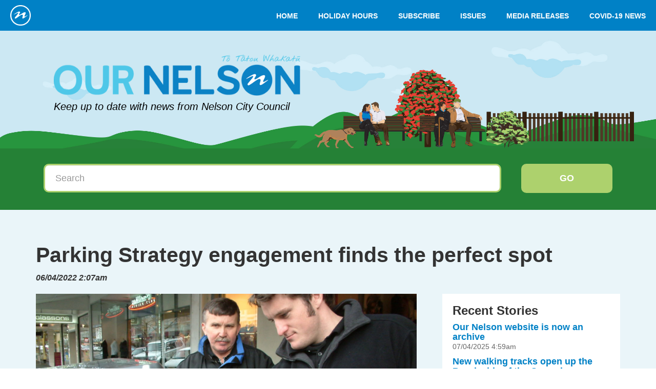

--- FILE ---
content_type: text/html; charset=utf-8
request_url: https://our.nelson.govt.nz/stories/parking-strategy-engagement-finds-the-perfect-spot/
body_size: 6821
content:

<!DOCTYPE html>
<html lang="en-NZ">
<head>
	<base href="https://our.nelson.govt.nz/"><!--[if lte IE 6]></base><![endif]-->
	<title>Parking Strategy engagement finds the perfect spot - Our Nelson</title>
	<meta http-equiv="Content-type" content="text/html; charset=utf-8" />

	<meta property="og:title" content="Parking Strategy engagement finds the perfect spot"/>

	<meta property="og:site_name" content="Our Nelson"/>

	<meta property="og:url" content="https://our.nelson.govt.nz/stories/parking-strategy-engagement-finds-the-perfect-spot/"/>

	<meta property="og:description" content="A four-week engagement process, starting 11 April, was approved unanimously by Council&#039;s Infrastructure Committee 30 March 2022."/>



	<meta http-equiv="X-UA-Compatible" content="IE=edge">
	<meta name="viewport" content="width=device-width, initial-scale=1">
	<link rel="shortcut icon" href="/themes/our-nelson/img/favicon.png" />

	<link rel="stylesheet" type="text/css" href="/themes/our-nelson/css/bootstrap.css" />
	<link rel="stylesheet" type="text/css" href="//maxcdn.bootstrapcdn.com/font-awesome/4.3.0/css/font-awesome.min.css" />
	<link href='http://fonts.googleapis.com/css?family=Open+Sans:300italic,400italic,700italic,400,300,700' rel='stylesheet' type='text/css'>
	<!--[if lt IE 9]>
	<script src="https://oss.maxcdn.com/html5shiv/3.7.2/html5shiv.min.js"></script>
	<script src="https://oss.maxcdn.com/respond/1.4.2/respond.min.js"></script>
	<![endif]-->
	
	<!-- Global site tag (gtag.js) - Google Analytics -->
	<script async src="https://www.googletagmanager.com/gtag/js?id=UA-19497914-8"></script>
	<script>
        window.dataLayer = window.dataLayer || [];
        function gtag(){dataLayer.push(arguments);}
        gtag('js', new Date());

        gtag('config', 'UA-19497914-8');
	</script>
<script type="application/ld+json">{"@context":"http:\/\/schema.org","@type":"BreadcrumbList","itemListElement":[{"@type":"ListItem","position":1,"item":{"@id":"https:\/\/our.nelson.govt.nz\/stories\/","name":"Stories"}},{"@type":"ListItem","position":2,"item":{"@id":"https:\/\/our.nelson.govt.nz\/stories\/parking-strategy-engagement-finds-the-perfect-spot\/","name":"Parking Strategy engagement finds the perfect spot"}}]}</script>
<script type="application/ld+json">{"@context":"http:\/\/schema.org","@type":"WebSite","url":"https:\/\/our.nelson.govt.nz\/","name":"http:\/\/our.nelson.govt.nz"}</script>
<script type="application/ld+json">{"@context":"http:\/\/schema.org","@type":"Organization","url":"https:\/\/our.nelson.govt.nz\/","name":"Nelson City Council","logo":"https:\/\/our.nelson.govt.nz\/assets\/branding\/nbutton\/ncc-circle-logo.png"}</script>
</head>
<body>
<div id="page">
	<header class="navbar navbar-default">
	<div class="navbar-header">
	<button type="button" class="navbar-toggle" data-target="#menu">
		<span class="description">Menu</span>
		<span class="icon-bar"></span>
		<span class="icon-bar"></span>
		<span class="icon-bar"></span>
	</button>
	<a class="navbar-brand" target="_blank" href="http://nelson.govt.nz/">
		<img src="/assets/branding/nbutton/ncc-circle-logo.png" class="img-responsive">
	</a>
</div>
<div class="navbar-collapse collapse">
	<ul class="nav navbar-nav navbar-right">
		
		
		<li class="link">
			<a href="/" data-target="#home">
			Home
			</a>
		</li>
		
		<li class="link">
			<a href="http://www.nelson.govt.nz/holiday-hours" data-target="#holiday-hours">
			Holiday Hours
			</a>
		</li>
		
		<li class="link">
			<a href="/subscribe/" data-target="#subscribe">
			Subscribe
			</a>
		</li>
		
		<li class="link">
			<a href="/issues/" data-target="#issues">
			Issues
			</a>
		</li>
		
		<li class="link">
			<a href="/media-releases/" data-target="#media-releases">
			Media Releases
			</a>
		</li>
		
		<li class="link">
			<a href="https://our.nelson.govt.nz/home/results?Term=covid-19&amp;Tax=247&amp;noFeature=1" data-target="#covid-19-news">
			COVID-19 News
			</a>
		</li>
		
		
	</ul>
</div>

</header>
	<section class=" hero" style="background-image: url(/themes/our-nelson/img/ournelson-banner-short.jpg)">
    <div class="container">
        <div class="item-wrapper">
            <div class="item">
                <a class="navbar-brand" href="/">
                    <img src="/themes/our-nelson/img/our-nelson-logo.png">
                    <span>Keep up to date with news from Nelson City Council</span>
                </a>
            </div>
        </div>
    </div>
</section>
	<div class="sections">
		<section id="parking-strategy-engagement-finds-the-perfect-spot" class="section page-1409 story" title="Parking Strategy engagement finds the perfect spot - Our Nelson">
			<div class="search-form">
    <div class="container">
        <div class="row">
            <div class="col-xs-12">
                
<form id="QuickSearchForm_QuickSearchForm" action="/stories/parking-strategy-engagement-finds-the-perfect-spot/QuickSearchForm" method="get" enctype="application/x-www-form-urlencoded" novalidate>
	
	
	<p id="QuickSearchForm_QuickSearchForm_error" class="message " style="display: none"></p>
	

	<fieldset>
		
		
		<div id="Search" class="form-group field text">
	<label class="control-label left" for="QuickSearchForm_QuickSearchForm_Search">Search</label>
	<div class="controls">
		
			<input class="form-control text" type="text" name="Search" id="QuickSearchForm_QuickSearchForm_Search" autocomplete="off" placeholder="Search" />
		

		
		
		
	</div>
</div>
		
		<div class="clear"><!-- --></div>
	</fieldset>

	
	<div class="Actions">
		
		<button class="btn btn-default action" data-loading-text="Go" type="submit" name="action_quicksearchresults" value="Go" id="QuickSearchForm_QuickSearchForm_action_quicksearchresults">
	Go
</button>
		
	</div>
	
	
</form>


            </div>
        </div>
    </div>
</div>
<article class="typography">
    <div class="title-wrapper">
        <div class="container">
            <div class="row">
                <div class="col-md-12">
                    <h1>
                        Parking Strategy engagement finds the perfect spot
                    </h1>
                    
                    <i><strong>06/04/2022 2:07am</strong></i>
                    
                </div>
            </div>
            <div class="row">
                <div class="col-md-8">
                    <figure class="herophotodetail ">
                        
                            
    <img class="img-responsive "  src="/assets/HeroPhotos/_resampled/FillWyIxOTIwIiwiMTA4MCJd/003-parking-meters-installed-060720.jpg" alt="" title="" />

                        
                        
                    </figure>
                </div>
                
                <div class="col-md-4">
                    <div class="hero-sidebar">
                        <div class="hero-sidebar-inner">
                            <h3>Recent Stories</h3>
                            
                                <h4><a href="/stories/our-nelson-website-is-now-an-archive/">Our Nelson website is now an archive</a></h4>
                                <small>07/04/2025 4:59am</small>
                            
                                <h4><a href="/stories/new-walking-tracks-open-up-the-brook-side-of-the-grampians/">New walking tracks open up the Brook side of the Grampians</a></h4>
                                <small>14/03/2025 8:47am</small>
                            
                                <h4><a href="/stories/nelson-city-council-backs-maitahi-village-development-with-31-million-in-enabling-infrastructure-and-housing-investment/">Nelson City Council backs Maitahi Village development with $31 million in enabling infrastructure and housing investment  </a></h4>
                                <small>14/03/2025 1:09am</small>
                            
                                <h4><a href="/stories/tuku-25-programme-released-six-weeks-of-events-celebrating-nelsons-heritage-and-diversity/">Tuku 25 programme released: six weeks of events celebrating nelson’s heritage and diversity </a></h4>
                                <small>11/03/2025 8:38am</small>
                            
                                <h4><a href="/media-releases-2/new-community-garden-to-celebrate-chin-culture/">New community garden to celebrate Chin culture </a></h4>
                                <small>10/03/2025 4:29am</small>
                            
                        </div>
                    </div>
                </div>
                
            </div>
            <div class="row story-tags">
                <div class="col-md-12">
                    
                    
                    <span style="background-color: rgba(173,156,142,1.000000) !important" class="label label-default storytag" id="storycategory">
                                    <a href="/home/results?CatName=infrastructure&Cat=8&noFeature=1" data-id="8" class="category-link">Infrastructure</a>
                                </span>
                    
                    
                    
                    <span class="label label-default storytag">
                        <a href="/home/results?Term=parking&Tax=67&noFeature=1" data-id="67" class="taxonomy-link">Parking</a>
                    </span>
                    
                </div>
            </div>
        </div>
    </div>
    <div class="container">
        <div class="row">
            <div class="col-md-8">
                <div class="row">
                    <div class="col-xs-12">
                        
                        <p class="lead">
                            Nelsonians will soon be able to give feedback on a Draft Parking Strategy that builds on and aligns with Nelson City Council&#039;s goals for sustainable transport, climate change and a people-focussed region.
                        </p>
                        
                        <p>A four-week engagement process, starting 11 April, was approved unanimously by Council's Infrastructure Committee 30 March 2022.</p>The Strategy, complemented by more detailed Parking Management Plans (PMPs) for Nelson City Centre, Stoke and Tāhunanui, is a 10-year framework that will guide consistent and transparent decisions around the management of on-street and off-street parking throughout the city.<br> <br>Infrastructure Chair Brian McGurk says most decisions around parking involve managing competing demands for space both on-street and off-street.<br> <br>"People have different opinions about how the space on our streets should be allocated and managed, and we also have to consider the legacy of communities designed solely for car use, which currently leaves some people with little choice other than to use a private vehicle to get around.<br> <br>"Changes to parking management occur at the same time as improvements to alternative ways to travel – such as improved buses coming in 2023 and improved walking and cycling links. Meanwhile, the strategy sets a framework that ensures those in most need of parking (accessibility parks/loading zones) are catered for, and the parking available for others is more fairly priced.<br> <br>The Strategy includes data showing Nelson currently has enough parking supply to meet visitors' needs even during peak hours. For example, City Centre average occupancy was recorded at 75% at 1pm on a weekday, the busiest time in the City.<br> <br>Data did show that parks on city fringe streets were being used by commuters working in Nelson. The Strategy includes several ways of addressing this situation, including managing the use of time restrictions, extending paid parking, and improving public and active transport options.<br> <br>Councillor McGurk says the Strategy strikes a balance between current demand for parking and the shift to more sustainable transport modes on the horizon.<br> <br>"Parking management is one lever we can use to help meet goals related to our City Centre, sustainable transport and climate change. This isn't about changing things overnight, but it is a foundation for gradually moving towards a more people-focussed city, with genuine sustainable transport options.<br> <br>"Pre-engagement highlighted congestion as a bigger problem than availability of spaces. Good parking management can keep our roads clear by reducing time spent searching for parks, which has a positive effect on reducing emissions.”<br> <br>The Strategy sits alongside the concept of a people-focussed City outlined in Te Ara ō Whakatū – Nelson's City Centre Spatial Plan, more frequent public transport services from 2023, and an ever-increasing network of shared pathways and cycle lanes.<br> <br>To read the full strategy and make a submission from 11 April, please visit <a href="http://A four-week engagement process, starting 11 April, was approved unanimously by Council&#039;s Infrastructure Committee 30 March 2022. The Strategy, complemented by more detailed Parking Management Plans (PMPs) for Nelson City Centre, Stoke and Tāhunanui, is a 10-year framework that will guide consistent and transparent decisions around the management of on-street and off-street parking throughout the city. Infrastructure Chair Brian McGurk says most decisions around parking involve managing competing demands for space both on-street and off-street. &quot;People have different opinions about how the space on our streets should be allocated and managed, and we also have to consider the legacy of communities designed solely for car use, which currently leaves some people with little choice other than to use a private vehicle to get around. &quot;Changes to parking management occur at the same time as improvements to alternative ways to travel – such as improved buses coming in 2023 and improved walking and cycling links. Meanwhile, the strategy sets a framework that ensures those in most need of parking (accessibility parks/loading zones) are catered for, and the parking available for others is more fairly priced. The Strategy includes data showing Nelson currently has enough parking supply to meet visitors&#039; needs even during peak hours. For example, City Centre average occupancy was recorded at 75% at 1pm on a weekday, the busiest time in the City. Data did show that parks on city fringe streets were being used by commuters working in Nelson. The Strategy includes several ways of addressing this situation, including managing the use of time restrictions, extending paid parking, and improving public and active transport options. Councillor McGurk says the Strategy strikes a balance between current demand for parking and the shift to more sustainable transport modes on the horizon. &quot;Parking management is one lever we can use to help meet goals related to our City Centre, sustainable transport and climate change. This isn&#039;t about changing things overnight, but it is a foundation for gradually moving towards a more people-focussed city, with genuine sustainable transport options. &quot;Pre-engagement highlighted congestion as a bigger problem than availability of spaces. Good parking management can keep our roads clear by reducing time spent searching for parks, which has a positive effect on reducing emissions.” The Strategy sits alongside the concept of a people-focussed City outlined in Te Ara ō Whakatū – Nelson&#039;s City Centre Spatial Plan, more frequent public transport services from 2023, and an ever-increasing network of shared pathways and cycle lanes. To read the full strategy and make a submission from 11 April, please visit shape.nelson.govt.nz/parking-strategy  Parking in numbers: •	City Centre average occupancy at peak time: 75% •	City Centre parking spaces: 1472 •	City Centre fringe spaces: 2390 •	5600 people work in Nelson&#039;s City Centre •	Plus 3000 students at NMIT •	City Centre Residents now: 100 •	Potential city centre homes in 30 years: 800  Proposed objectives for managing parking in Nelson: •	Supports shift to more sustainable transport modes and reduced transport related carbon emissions; •	Supports a people-focused city; •	Supports inclusive access; •	Supports economic development; •	Supports a safe and efficient transport system; and •	Is valued and managed efficiently">shape.nelson.govt.nz/parking-strategy</a><br> <br><strong>Parking in numbers:<br></strong> <br><ul><li>City Centre average occupancy at peak time: 75%</li><li> City Centre parking spaces: 1472</li><li> City Centre fringe spaces: 2390</li><li> 5600 people work in Nelson's City Centre</li><li> Plus 3000 students at NMIT</li><li> City Centre Residents now: 100</li><li> Potential city centre homes in 30 years: 800 </li></ul> <br><strong>Proposed objectives for managing parking in Nelson:<br></strong> <br><ul><li>Supports shift to more sustainable transport modes and reduced transport related carbon emissions;</li><li> Supports a people-focused city;</li><li> Supports inclusive access;</li><li> Supports economic development;</li><li> Supports a safe and efficient transport system; and</li><li>Is valued and managed efficiently</li></ul>
                    </div>
                </div>
                
                <div class="row">
                    <div class="col-md-12">
                        <hr>
                        <a href="/">&#8592; back to stories</a>
                    </div>
                </div>
            </div>
            
            <div class="col-md-4">
                <div class="main-sidebar">
                    <div class="main-sidebar-inner">
                        <h3>Related Stories</h3>
                        
                        <a href="/stories/free-parking-after-school-to-help-nelson-retailers-winter-activation-fund-launched/" title="Free parking after school to help Nelson retailers, Winter Activation Fund launched ">
                            
                        </a>
                        <h4><a href="/stories/free-parking-after-school-to-help-nelson-retailers-winter-activation-fund-launched/">Free parking after school to help Nelson retailers, Winter Activation Fund launched </a></h4>
                        
                        <a href="/stories/consultation-approved-for-new-traffic-and-parking-bylaw/" title="Consultation approved for new traffic and parking bylaw">
                            
                            
    <img class="img-responsive "  src="/assets/HeroPhotos/_resampled/FillWyI2NDAiLCIzNjAiXQ/parkingphoto.jpg" alt="parkingphoto" title="parkingphoto" />

                            
                        </a>
                        <h4><a href="/stories/consultation-approved-for-new-traffic-and-parking-bylaw/">Consultation approved for new traffic and parking bylaw</a></h4>
                        
                        <a href="/media-releases-2/new-parking-strategy-takes-community-feedback-onboard/" title="New parking strategy takes community feedback onboard">
                            
                            
    <img class="img-responsive "  src="/assets/HeroPhotos/_resampled/FillWyI2NDAiLCIzNjAiXQ/parking-pic.png" alt="parking pic" title="parking pic" />

                            
                        </a>
                        <h4><a href="/media-releases-2/new-parking-strategy-takes-community-feedback-onboard/">New parking strategy takes community feedback onboard</a></h4>
                        
                    </div>
                </div>
            </div>
            
        </div>
    </div>
</article>
		</section>
	</div>
	<nav id="menu">
	<ul>
		
			
				<li>
					<a href="/" data-target="#home">
						Home
					</a>
					
				</li>
			
				<li>
					<a href="http://www.nelson.govt.nz/holiday-hours" data-target="#holiday-hours">
						Holiday Hours
					</a>
					
				</li>
			
				<li>
					<a href="/subscribe/" data-target="#subscribe">
						Subscribe
					</a>
					
				</li>
			
				<li>
					<a href="/issues/" data-target="#issues">
						Issues
					</a>
					
				</li>
			
				<li>
					<a href="/media-releases/" data-target="#media-releases">
						Media Releases
					</a>
					
						<ul>
							
								<li>
									<a href="/media-releases/city-amenity-bylaw-enforcement-action-taken/">City Amenity Bylaw enforcement action taken</a>
									
								</li>
							
								<li>
									<a href="/media-releases/work-underway-to-address-wastewater-odours/">Work underway to address wastewater odours</a>
									
								</li>
							
								<li>
									<a href="/media-releases/mayor-expresses-concern-around-the-closure-of-stoke-kiwibank-branch/">Mayor expresses concern around the closure of Stoke Kiwibank branch</a>
									
								</li>
							
								<li>
									<a href="/media-releases/nelson-city-council-confirms-its-contribution-to-the-waimea-dam/">Nelson City Council confirms its contribution to the Waimea Dam</a>
									
								</li>
							
								<li>
									<a href="/media-releases/tickets-on-sale-now-for-nelsons-christmas-celebration/">Tickets on sale now for Nelson&#039;s Christmas Celebration</a>
									
								</li>
							
								<li>
									<a href="/media-releases/santa-parade-feedback-and-apology-from-organisers/">Santa Parade Feedback and Apology from Organisers</a>
									
								</li>
							
								<li>
									<a href="/media-releases/nelson-city-councils-financial-outlook-remains-stable-as-standard-and-poors-aaa-1-credit-rating-affirmed/">Nelson City Council’s financial outlook remains stable as Standard and Poor’s ‘AA/A-1+’ credit rating affirmed</a>
									
								</li>
							
								<li>
									<a href="/media-releases/proposed-road-closure-changed-in-light-of-feedback/">Proposed road closure changed in light of feedback </a>
									
								</li>
							
						</ul>
					
				</li>
			
				<li>
					<a href="https://our.nelson.govt.nz/home/results?Term=covid-19&amp;Tax=247&amp;noFeature=1" data-target="#covid-19-news">
						COVID-19 News
					</a>
					
				</li>
			
		
	</ul>
</nav>
</div>
<footer>
	<div class="mailchimp">
	<div class="container">
		<div class="row">
			<div id="mc_embed_signup">
				<form action="https://govt.us9.list-manage.com/subscribe/post?u=d03f7dfa89850461fa3724df3&amp;id=ef522564ac" method="post" id="mc-embedded-subscribe-form” name=“mc-embedded-subscribe-form" class="validate" target="_blank" novalidate>
					<div id="mc_embed_signup_scroll">
						<div class="col-md-4">
								<h3>Our Nelson Newsletter</h3>
								<p>Subscribe for latest news from Council</p>
						</div>
						<div class=" col-md-6">
								<div class="mc-field-group">
									<input type="email" value=""  placeholder="Email Address" data-placeholder="Email Address" name="EMAIL" class="required email" id="mce-EMAIL">
								</div>
								<div id="mce-responses" class="clear">
									<div class="response" id="mce-error-response" style="display:none"></div>
									<div class="response" id="mce-success-response" style="display:none"></div>
								</div>    <!-- real people should not fill this in and expect good things - do not remove this or risk form bot signups-->
								<div style="position: absolute; left: -5000px;" aria-hidden="true">
									<input type="text" name="b_d03f7dfa89850461fa3724df3_ef522564ac" tabindex="-1" value="">
								</div>
						</div>
						<div class="clear col-md-2">
								<input type="submit" value="Subscribe" name="subscribe" id="mc-embedded-subscribe" class="button">
                        </div>
                    </form>
                </div>
			</div>
		</div>
	</div>
    </div>
	<div class="credits">
	<div class="container">
		<div class="row">
			<div class="col-md-6">
				&copy; 2026 Our Nelson. All Rights Reserved.
				
			</div>
			<div class="col-md-6">
				<ul class="list-inline pull-right">
					
						
							<li>
								<a href="/">Home</a>
							</li>
						
							<li>
								<a href="http://www.nelson.govt.nz/holiday-hours">Holiday Hours</a>
							</li>
						
							<li>
								<a href="/subscribe/">Subscribe</a>
							</li>
						
							<li>
								<a href="/issues/">Issues</a>
							</li>
						
							<li>
								<a href="/media-releases/">Media Releases</a>
							</li>
						
							<li>
								<a href="https://our.nelson.govt.nz/home/results?Term=covid-19&amp;Tax=247&amp;noFeature=1">COVID-19 News</a>
							</li>
						
					
				</ul>
			</div>
		</div>
	</div>
    </div>
</footer>

<script src="//ajax.googleapis.com/ajax/libs/jquery/1.11.2/jquery.min.js"></script>
<script src="https://maxcdn.bootstrapcdn.com/bootstrap/3.3.5/js/bootstrap.min.js"></script>






<script type="text/javascript" src="https://maps.googleapis.com/maps/api/js?v=3.exp"></script><script type="text/javascript" src="/themes/our-nelson/combinedfiles/app.js?m=1764910408"></script><script type="text/javascript">//<![CDATA[
//if(typeof typeahead != 'undefined') {
	$('.search-form input').typeahead({
		ajax: {
			url: "/home/suggest",
			method: 'get',
			triggerLength: 1
		},
		onSelect: function() {
		}
	});
//}

//]]></script><script type="text/javascript" src="/_Incapsula_Resource?SWJIYLWA=719d34d31c8e3a6e6fffd425f7e032f3&ns=3&cb=1587054056" async></script></body>
</html>